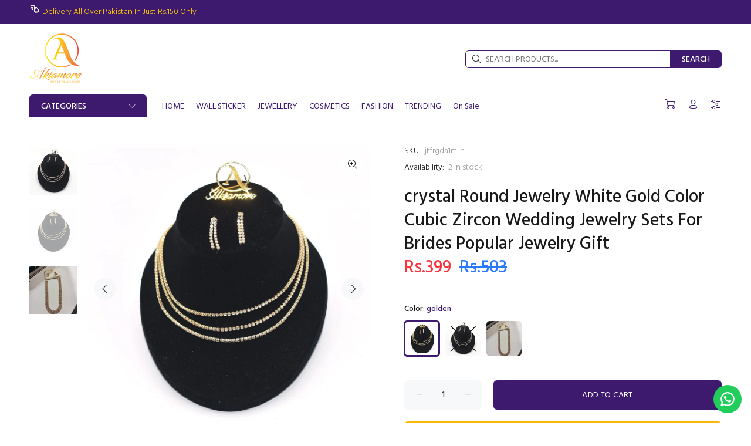

--- FILE ---
content_type: text/javascript; charset=utf-8
request_url: https://akiamore.pk/products/crystal-round-jewelry-white-gold-color-cubic-zircon-wedding-jewelry-sets-for-brides-popular-jewelry-gift.js
body_size: 900
content:
{"id":6649775751277,"title":"crystal Round Jewelry White Gold Color  Cubic Zircon Wedding Jewelry Sets For Brides Popular Jewelry Gift","handle":"crystal-round-jewelry-white-gold-color-cubic-zircon-wedding-jewelry-sets-for-brides-popular-jewelry-gift","description":"\u003cul class=\"product-specs-list util-clearfix\" data-spm-anchor-id=\"a2g0o.detail.0.i8.6d5435e4aRcmKU\" data-mce-fragment=\"1\"\u003e\n\u003cli class=\"product-prop line-limit-length\" data-mce-fragment=\"1\"\u003e\n\u003cspan class=\"property-title\" data-mce-fragment=\"1\"\u003eFine or Fashion: \u003c\/span\u003e\u003cspan class=\"property-desc line-limit-length\" title=\"Fashion\" data-mce-fragment=\"1\"\u003eFashion\u003c\/span\u003e\n\u003c\/li\u003e\n\u003cli class=\"product-prop line-limit-length\" data-mce-fragment=\"1\"\u003e\n\u003cspan class=\"property-title\" data-mce-fragment=\"1\"\u003eItem Type: \u003c\/span\u003e\u003cspan class=\"property-desc line-limit-length\" title=\"Jewelry Sets\" data-mce-fragment=\"1\"\u003eJewelry Sets\u003c\/span\u003e\n\u003c\/li\u003e\n\u003cli class=\"product-prop line-limit-length\" data-mce-fragment=\"1\"\u003e\n\u003cspan class=\"property-title\" data-mce-fragment=\"1\"\u003eStyle: \u003c\/span\u003e\u003cspan class=\"property-desc line-limit-length\" title=\"Trendy\" data-mce-fragment=\"1\"\u003eTrendy\u003c\/span\u003e\n\u003c\/li\u003e\n\u003cli class=\"product-prop line-limit-length\" data-mce-fragment=\"1\"\u003e\n\u003cspan class=\"property-title\" data-mce-fragment=\"1\"\u003eOccasion: \u003c\/span\u003e\u003cspan class=\"property-desc line-limit-length\" title=\"Anniversary\" data-mce-fragment=\"1\"\u003eAnniversary\u003c\/span\u003e\n\u003c\/li\u003e\n\u003cli class=\"product-prop line-limit-length\" data-mce-fragment=\"1\"\u003e\n\u003cspan class=\"property-title\" data-mce-fragment=\"1\"\u003eIncluded Additional Item Description: \u003c\/span\u003e\u003cspan class=\"property-desc line-limit-length\" title=\"1 Pair Earring + 1 Piece Necklace\" data-mce-fragment=\"1\"\u003e1 Pair Earring + 1 Piece Necklace\u003c\/span\u003e\n\u003c\/li\u003e\n\u003cli class=\"product-prop line-limit-length\" data-mce-fragment=\"1\"\u003e\n\u003cspan class=\"property-title\" data-mce-fragment=\"1\"\u003eBrand Name: \u003c\/span\u003e\u003cspan class=\"property-desc line-limit-length\" title=\"Emmaya\" data-mce-fragment=\"1\"\u003eEmmaya\u003c\/span\u003e\n\u003c\/li\u003e\n\u003cli class=\"product-prop line-limit-length\" data-mce-fragment=\"1\"\u003e\n\u003cspan class=\"property-title\" data-mce-fragment=\"1\"\u003eMetals Type: \u003c\/span\u003e\u003cspan class=\"property-desc line-limit-length\" title=\"Copper\" data-mce-fragment=\"1\"\u003eCopper\u003c\/span\u003e\n\u003c\/li\u003e\n\u003cli class=\"product-prop line-limit-length\" data-mce-fragment=\"1\"\u003e\n\u003cspan class=\"property-title\" data-mce-fragment=\"1\"\u003eJewelry Sets Type: \u003c\/span\u003e\u003cspan class=\"property-desc line-limit-length\" title=\"Bridal Jewelry Sets\" data-mce-fragment=\"1\"\u003eBridal Jewelry Sets\u003c\/span\u003e\n\u003c\/li\u003e\n\u003cli class=\"product-prop line-limit-length\" data-mce-fragment=\"1\"\u003e\n\u003cspan class=\"property-title\" data-mce-fragment=\"1\"\u003eGender: \u003c\/span\u003e\u003cspan class=\"property-desc line-limit-length\" title=\"Women\" data-mce-fragment=\"1\"\u003eWomen\u003c\/span\u003e\u003cbr\u003e\n\u003c\/li\u003e\n\u003cli class=\"product-prop line-limit-length\" data-mce-fragment=\"1\"\u003e\n\u003cspan class=\"property-title\" data-spm-anchor-id=\"a2g0o.detail.0.i9.6d5435e4aRcmKU\" data-mce-fragment=\"1\"\u003eis_customized: \u003c\/span\u003e\u003cspan class=\"property-desc line-limit-length\" title=\"Yes\" data-mce-fragment=\"1\"\u003eYes\u003c\/span\u003e\n\u003c\/li\u003e\n\u003cli class=\"product-prop line-limit-length\" data-mce-fragment=\"1\"\u003e\n\u003cspan class=\"property-title\" data-mce-fragment=\"1\"\u003eShape\\pattern: \u003c\/span\u003e\u003cspan class=\"property-desc line-limit-length\" title=\"Water Drop\" data-mce-fragment=\"1\"\u003eWater Drop\u003c\/span\u003e\n\u003c\/li\u003e\n\u003cli class=\"product-prop line-limit-length\" data-mce-fragment=\"1\"\u003e\n\u003cspan class=\"property-title\" data-mce-fragment=\"1\"\u003eMaterial: \u003c\/span\u003e\u003cspan class=\"property-desc line-limit-length\" title=\"Cubic Zirconia\" data-mce-fragment=\"1\"\u003eCubic Zirconia\u003c\/span\u003e\n\u003c\/li\u003e\n\u003c\/ul\u003e","published_at":"2021-10-08T11:17:55+05:00","created_at":"2021-10-08T11:18:02+05:00","vendor":"Akiamore","type":"Jewellery Set","tags":["antique jewellery set","jewellery","party wear set"],"price":39900,"price_min":39900,"price_max":39900,"available":true,"price_varies":false,"compare_at_price":50300,"compare_at_price_min":50300,"compare_at_price_max":50300,"compare_at_price_varies":false,"variants":[{"id":41979369160813,"title":"golden","option1":"golden","option2":null,"option3":null,"sku":"jtfrgda1m-h","requires_shipping":true,"taxable":true,"featured_image":{"id":33519520448621,"product_id":6649775751277,"position":2,"created_at":"2025-01-02T12:09:17+05:00","updated_at":"2025-01-02T12:09:17+05:00","alt":null,"width":1500,"height":1500,"src":"https:\/\/cdn.shopify.com\/s\/files\/1\/0034\/0898\/6221\/files\/DSC1604.jpg?v=1735801757","variant_ids":[41979369160813]},"available":true,"name":"crystal Round Jewelry White Gold Color  Cubic Zircon Wedding Jewelry Sets For Brides Popular Jewelry Gift - golden","public_title":"golden","options":["golden"],"price":39900,"weight":0,"compare_at_price":50300,"inventory_management":"shopify","barcode":"26952638","featured_media":{"alt":null,"id":25712527573101,"position":2,"preview_image":{"aspect_ratio":1.0,"height":1500,"width":1500,"src":"https:\/\/cdn.shopify.com\/s\/files\/1\/0034\/0898\/6221\/files\/DSC1604.jpg?v=1735801757"}},"requires_selling_plan":false,"selling_plan_allocations":[]},{"id":41979369193581,"title":"copper","option1":"copper","option2":null,"option3":null,"sku":"jtfrsra1m-i","requires_shipping":true,"taxable":true,"featured_image":{"id":33519520415853,"product_id":6649775751277,"position":1,"created_at":"2025-01-02T12:09:17+05:00","updated_at":"2025-01-02T12:09:17+05:00","alt":null,"width":1500,"height":1500,"src":"https:\/\/cdn.shopify.com\/s\/files\/1\/0034\/0898\/6221\/files\/DSC0600.jpg?v=1735801757","variant_ids":[41979369193581]},"available":false,"name":"crystal Round Jewelry White Gold Color  Cubic Zircon Wedding Jewelry Sets For Brides Popular Jewelry Gift - copper","public_title":"copper","options":["copper"],"price":39900,"weight":0,"compare_at_price":50300,"inventory_management":"shopify","barcode":"26985406","featured_media":{"alt":null,"id":25712527540333,"position":1,"preview_image":{"aspect_ratio":1.0,"height":1500,"width":1500,"src":"https:\/\/cdn.shopify.com\/s\/files\/1\/0034\/0898\/6221\/files\/DSC0600.jpg?v=1735801757"}},"requires_selling_plan":false,"selling_plan_allocations":[]},{"id":41979369226349,"title":"golden and silver","option1":"golden and silver","option2":null,"option3":null,"sku":null,"requires_shipping":true,"taxable":true,"featured_image":{"id":33519520481389,"product_id":6649775751277,"position":3,"created_at":"2025-01-02T12:09:17+05:00","updated_at":"2025-01-02T12:09:17+05:00","alt":null,"width":1472,"height":1472,"src":"https:\/\/cdn.shopify.com\/s\/files\/1\/0034\/0898\/6221\/files\/e035b349-1d71-437c-9e68-c6effeecd9a5.jpg?v=1735801757","variant_ids":[41979369226349]},"available":true,"name":"crystal Round Jewelry White Gold Color  Cubic Zircon Wedding Jewelry Sets For Brides Popular Jewelry Gift - golden and silver","public_title":"golden and silver","options":["golden and silver"],"price":39900,"weight":0,"compare_at_price":50300,"inventory_management":"shopify","barcode":null,"featured_media":{"alt":null,"id":25712527605869,"position":3,"preview_image":{"aspect_ratio":1.0,"height":1472,"width":1472,"src":"https:\/\/cdn.shopify.com\/s\/files\/1\/0034\/0898\/6221\/files\/e035b349-1d71-437c-9e68-c6effeecd9a5.jpg?v=1735801757"}},"requires_selling_plan":false,"selling_plan_allocations":[]}],"images":["\/\/cdn.shopify.com\/s\/files\/1\/0034\/0898\/6221\/files\/DSC0600.jpg?v=1735801757","\/\/cdn.shopify.com\/s\/files\/1\/0034\/0898\/6221\/files\/DSC1604.jpg?v=1735801757","\/\/cdn.shopify.com\/s\/files\/1\/0034\/0898\/6221\/files\/e035b349-1d71-437c-9e68-c6effeecd9a5.jpg?v=1735801757"],"featured_image":"\/\/cdn.shopify.com\/s\/files\/1\/0034\/0898\/6221\/files\/DSC0600.jpg?v=1735801757","options":[{"name":"Color","position":1,"values":["golden","copper","golden and silver"]}],"url":"\/products\/crystal-round-jewelry-white-gold-color-cubic-zircon-wedding-jewelry-sets-for-brides-popular-jewelry-gift","media":[{"alt":null,"id":25712527540333,"position":1,"preview_image":{"aspect_ratio":1.0,"height":1500,"width":1500,"src":"https:\/\/cdn.shopify.com\/s\/files\/1\/0034\/0898\/6221\/files\/DSC0600.jpg?v=1735801757"},"aspect_ratio":1.0,"height":1500,"media_type":"image","src":"https:\/\/cdn.shopify.com\/s\/files\/1\/0034\/0898\/6221\/files\/DSC0600.jpg?v=1735801757","width":1500},{"alt":null,"id":25712527573101,"position":2,"preview_image":{"aspect_ratio":1.0,"height":1500,"width":1500,"src":"https:\/\/cdn.shopify.com\/s\/files\/1\/0034\/0898\/6221\/files\/DSC1604.jpg?v=1735801757"},"aspect_ratio":1.0,"height":1500,"media_type":"image","src":"https:\/\/cdn.shopify.com\/s\/files\/1\/0034\/0898\/6221\/files\/DSC1604.jpg?v=1735801757","width":1500},{"alt":null,"id":25712527605869,"position":3,"preview_image":{"aspect_ratio":1.0,"height":1472,"width":1472,"src":"https:\/\/cdn.shopify.com\/s\/files\/1\/0034\/0898\/6221\/files\/e035b349-1d71-437c-9e68-c6effeecd9a5.jpg?v=1735801757"},"aspect_ratio":1.0,"height":1472,"media_type":"image","src":"https:\/\/cdn.shopify.com\/s\/files\/1\/0034\/0898\/6221\/files\/e035b349-1d71-437c-9e68-c6effeecd9a5.jpg?v=1735801757","width":1472}],"requires_selling_plan":false,"selling_plan_groups":[]}